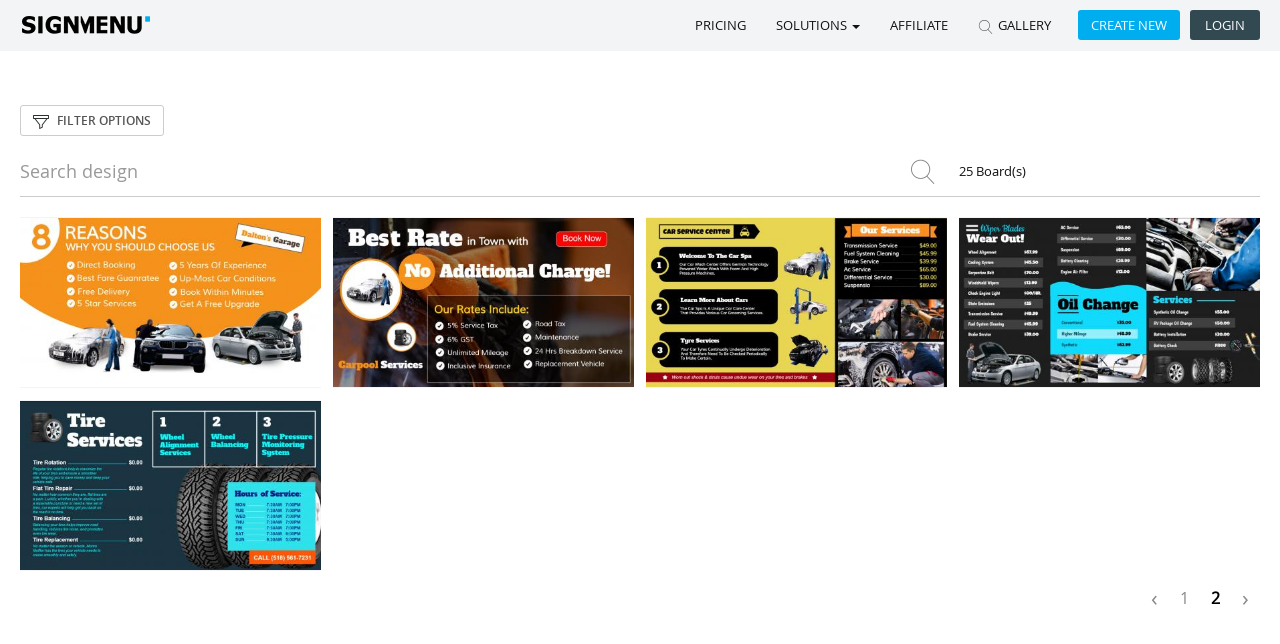

--- FILE ---
content_type: text/html; charset=UTF-8
request_url: https://www.signmenu.com/search-advanced/car-service-digital-signage-display-boards+static+horizontal/+/20/2/
body_size: 83757
content:
<!DOCTYPE html>
<html lang="en"><head>
<meta http-equiv="Content-Type" content="text/html; charset=utf-8" />
<meta http-equiv="X-UA-Compatible" content="IE=edge,chrome=1">
<meta name="viewport" content="width=device-width, initial-scale=1">
<meta name="MobileOptimized" content="width" />
<meta name="HandheldFriendly" content="true" />
<meta name="apple-mobile-web-app-capable" content="yes" />
<meta name="author" content="SBOED Consulting LLC." />
<meta name="contact" content="marketing@sboed.com" />
<meta name="copyright" content="Copyright(C) SignMenu 2017. All Rights Reserved." />   

<title>Templates of car repair and services</title>
<meta name="keywords" content="digital signage benefits, digital signage devices, digital signage display monitors, digital signage software, digital signage solutions, digital signage media player, digital signage content ideas" />
<meta name="description" content="People who want services for their car, spends less time at service station. So service provider should display their services very clearly through digital signage." /><!-- Bootstrap core CSS -->
<link rel="stylesheet" href="https://www.signmenu.com/css/bootstrap.min.css">
<link rel="stylesheet" href="https://www.signmenu.com/css/main.css">
<link rel="shortcut icon" href="https://www.signmenu.com/favicon.ico" type="image/x-icon" >
<!-- Just for debugging purposes. Don't actually copy this line! -->
<!--[if lt IE 9]>
<script src="js/ie8-responsive-file-warning.js"></script>
<![endif]-->
<!-- HTML5 shim and Respond.js IE8 support of HTML5 elements and media queries -->
<!--[if lt IE 9]>
<script src="https://oss.maxcdn.com/libs/html5shiv/3.7.0/html5shiv.js"></script>
<script src="https://oss.maxcdn.com/libs/respond.js/1.4.2/respond.min.js"></script>
<![endif]-->
<script src="https://www.signmenu.com/js/jquery-2.1.4.min.js"></script>
<script src="https://www.signmenu.com/js/jquery-ui-1.10.2.min.js"></script>
<script src="https://www.signmenu.com/js/jquery.easing.1.3.min.js"></script> 
<script src="https://www.signmenu.com/js/bootstrap.min.js"></script> 
<script src="https://www.signmenu.com/js/main.js"></script>



<script>

</script>
<script type="text/jscript">
$( ".adv-heading" ).click(function() {
  $( ".adv-optons" ).toggle( "slow", function() {
    // Animation complete.
  });
});

function setWidthHeight(width,height,id){
	$('.create_new_sec').removeClass('active');
	$('#create_new_sec_'+id).addClass('active');
	$('#width').val(width);
	$('#height').val(height);
}

$(document).ready(function(){
    $('[data-toggle="tooltip"]').tooltip(); 
	$('[rel="tooltip"]').tooltip();
});


</script>
<script>
  (function(i,s,o,g,r,a,m){i['GoogleAnalyticsObject']=r;i[r]=i[r]||function(){
  (i[r].q=i[r].q||[]).push(arguments)},i[r].l=1*new Date();a=s.createElement(o),
  m=s.getElementsByTagName(o)[0];a.async=1;a.src=g;m.parentNode.insertBefore(a,m)
  })(window,document,'script','https://www.google-analytics.com/analytics.js','ga');

  ga('create', 'UA-97022139-1', 'auto');
  ga('send', 'pageview');

</script>
<!-- <script type="text/javascript">
function add_chatinline(){var hccid=33273418;var nt=document.createElement("script");nt.async=true;nt.src="https://mylivechat.com/chatinline.aspx?hccid="+hccid;var ct=document.getElementsByTagName("script")[0];ct.parentNode.insertBefore(nt,ct);}
add_chatinline();
</script> -->
<script type="text/javascript">
function doSearch(op){
	var search_text = $('#search_text').val();
	var check_insdustry = $('input[name=check_insdustry]:checked').val();
	var check_type = $('input[name=check_type]:checked').val();
	var check_category = $("input[name='check_category']:checked").map(function() { return $(this).val().toString(); } ).get().join(",");
	var check_color = $("input[name='check_color']:checked").map(function() { return $(this).val().toString(); } ).get().join(",");
	var check_orientation = $('input[name=check_orientation]:checked').val();
	if(op == "clear_cat"){
		check_category = "";
	}
	if(op == "clear_color"){
		check_color = "";
	}
	if(op == "clear_industry"){
		search_text = "";
		check_color = "";
		check_category = "";
		check_type = "static";
		check_orientation = "horizontal"
	}
	if(op == "clear_type"){
		search_text = "";
		check_color = "";
		check_category = "";
	}
	if(op == "clear_orientation"){
		search_text = "";
		check_color = "";
		check_category = "";
	}
	
	var limit = '20';
	var page = 1;
	var param_1 = check_insdustry+'+'+check_type+'+'+check_orientation;
	var param_2 = check_category+'+'+check_color;
	window.location.href = "https://www.signmenu.com/search-advanced/"+param_1+"/"+param_2+"/"+limit+"/"+page+"/"+search_text;
}
</script>
<script>
function viewMenu(gallery_image,type,id,ratio){
	if(type == "video"){
		$('#view_image_video').modal();
		$("#view-menu-video").html('<div class="embed-responsive" style="padding-bottom:'+ratio+'%"><iframe class="embed-responsive-item" frameborder="0" id="mviewmenu" src="'+gallery_image+'" width="100%"></iframe></div>');
	}
	else{
		$('#view_image').modal();
		$("#view-menu").html('<img src="'+gallery_image+'" width="100%"/>');
	}
	$.ajax({
		type: "POST",
		url: "https://www.signmenu.com/ajax-view-count-menu.php",
		data: "id="+id,
		success: function(msg) {
			//
		}
	});
}

function stopVideo(){
	$('#mviewmenu').attr('src', '');
}
$(document).on('click','body *',function(event){
	if(event.target.id == "view_image_video")
		stopVideo();
});

</script>
</head>
<body class="advance-search">

<!-- Modal -->
<div class="modal fade bs-example-modal-lg" id="view_image">
  <div class="modal-dialog modal-lg">
    <div class="modal-content">
      <div class="modal-body">
        <button type="button" class="close pull-right" data-dismiss="modal" aria-label="Close"><span aria-hidden="true">&times;</span></button>
        <div id="view-menu"></div>
      </div>
    </div>
  </div>
</div>
<input type="hidden" data-toggle="modal" data-target="#view_image" id="view_img">
<!-- Modal --> 
<!-- Modal Video -->
<div class="modal fade bs-example-modal-lg" id="view_image_video">
  <div class="modal-dialog modal-lg">
    <div class="modal-content">
      <div class="modal-body">
        <button type="button" class="close pull-right" data-dismiss="modal" aria-label="Close" onClick="stopVideo();"><span aria-hidden="true">&times;</span></button>
        <div id="view-menu-video"></div>
      </div>
    </div>
  </div>
</div>
<!-- Modal Video -->

<script type="text/javascript">
	
function SearchTemplate(){
	var search_text = $('#search_text').val();
	var limit = 12;
	var page = 1;
			var param_2 = 'car-service-digital-signage-display-boards+static+horizontal';
		var param_1 = '+';
		window.location.href = "https://www.signmenu.com/search-advanced/"+param_2+"/"+param_1+"/"+limit+"/"+page+"/"+search_text;
	}

var msg = "Offer|Big fonts|Grill|Soft color|Colorful|Food images|Red|Yellow|Catering|Block design||Salon|Model images|Black|Orange|Mexican Food|Mexican Specialities|Mexican Cocktails|Background Color|Green|Ice cream|Blue|Pink|Garage|Video|Background video|Gym|Background image|Model image|White|Salon services|Beauty tips|Body spas|Styling|Facials|Restaurant|Gray|Food Icons|Take away|Food Image|Bi color|Burger|Pizza|Purple|Dark|Texture|Chocolate|Gym services|Fitness Center|Yoga|Exercises|Digital Signage|Display board|Maroon|Stylish|Beauty Salon|Make-ups|Spas|Massages|Electronic display|Blu|Single color|Icons|Fast Food|New recipe Pizzas|Chalkboard|Food icon|Holloween Menu|Free Dinners|New Pizza recipes|Cheese pizza|Digital Menu board|Car service|Car image|Big image|Hospitality|Hotel|Resorts|Hotel image|Big fonts background image|Cappuccino Coffee|Coffee|Electronic digital board|Burgers|Snacks|Big font|Red heading|Block style|Soft drinks|Juices|Mocktails|Electronic signage|Menu boards|Nachos|Tortillas|Digital signage menu board|Free templates|Digital playlists|Car repair|Wheel alignment|Tune-ups|All kinds of general repair|Digital menuboard|New Year Specialities|Pizzas|Menu board signage|Light red|Chalk style|Vintage|Dessert|Breakfast|Bacon|Wheels|Gears|Hair Cutting|Weight training|Diet|Christmas Menu|Chicken dishes|Veggies|Cheese dishes|Vegetable dishes|Advertising|Digital display|Beauty grooming|New Year|Digital signage  menu board|Resort|Hotel images|Beauty parlour|Grooming|Brown|Paneer|Chinese Food|Soups|Noodles|Yellow.|Vegetable pizza|Cafe|Hair styling|Bridal make-ups|Digital signage board|Display menu board|Sweet dessert|Baked dessert|Fruit dessert|Frozen ice-creams|Grey|Beauty parlor|Pedicure|Bleach|Restaurant halloween menu|Halloween menu|Halloween|Halloween dinner menu|Halloween restaurant menu|Digital display menu board|Pasta|Appetizers|Drinks|Rice|Biriyani|Lamb dishes|Takeaway|Sweet|Car wash|Male Salon|Make -ups|Digital display board|Car services|General repairs|Cocktails|Veg items|Fitness|Trainings|Hair cut|Threading|Fitness center for men|Treadmill|Spin bike|White yellow|Car repairs|Fitness consulting|ABS|Zumba|Body spa|Car garage|Auto repair|Fitness cub for women|Today's offer|Sandwiches|Salads|Continental breakfast|Waxing|Hotdog|Topping|Sides.desserts|Multi color.|Men's salon|Beauty|Fingers|Women's gym|Delicous|Lunch menu|Yummy desserts|Pizza toppings|Beverages|Monochrome color.|Spa|Chalk|Beer|Discount|Multi color Chalk|Beer snack|Body building|Sandwich|Hot entrees|Special offer.desserts|Melti color|Health food.|Garage services|Monochrome color|Offer menu|Cold|Refreshing facials|Anti-aging facials|Wine Bar|Combo Menu|Buckets|Tenders|Wings|Multi Color|Meal Day|Specialty Platters|Boxed Lunches|Grill Menu|Coffe and Tea|Desserts|Restaurant.|Spaghetti|Cheese|Special Offer|Chicken Entrees|Real Estate|Mordern|Feature|Hospitality Service.|Ice creams|Vanilla|Strawberry|Butterscotch|Best Rate|Services|Modern|Car Servicing Hospitality.|Halloween menu item|Black and white|Chalk menuboard|Boxed Lunches Sandwiches|Main Menu|Special Signature|Ice cream s|Nuts|Chicken Nuggets|Hot Meal|Slads|Dinner Packages|Vegetarian Entrees|Sushi Rolls|Personal Training|Modern Equipments|Fitness Programs|Diet Guidelines|Yoga Class|Gym.|Chicken|Ham|Skin Care Treatment|Nails|Extra|Mini Ped|Additional Facial|Relaxer|Spa.|Indian delicacies|Call On Booking.Mordern.|Image|Background image.|Pastries|Combo Pack|Veg pizzas|Non veg pizza|White background color|Wines|Mauve|Tibetan specialities|Momo|Tibetan food|Coffee shop|Light brown|Dark brown|Spa therapy|Massage|Light blue|Dark blue|Ice cream offers for new year|Background co;or|Burger new year offer|Catering menu|Video on screen|Hotel facilities|Video of barbeqe|Video of barbecue|Hotel luxury|Hotel week-end offer|Steaks|Continental cuisine|Chinese cuisine|Indian cuisine|Hair grooming|Breakfast menu|Chicken delights|Hotel accommodation privileges|Hotel amenities|Unique features|Lunches|Beer bar|Soft drinks Chalk board color|Chicken fingers|Veg pizza|Chicken pizza red|Wraps|Green yellow|Stretching exercises|Cardio program|ABS training|Chalk board color|Multi-cuisine restaurant|Car reairs|Dashboard cleaning|Car interior repairs|Mango|Cornneto|Fitness training|Boxing|Graphics|Body massage|Treadmill exercises|Mix of colors|General repair|Cardio exercises|Barbell|Stability ball|Dark green|Margarita|Room amenities|Idly|Cup-cakes|Doughnuts|Chicken items|Thanks Giving day offers|Lunch boxes|Meals|Room Facilities|Blue yellow|Cappuccino|Expresso|Frappe|Hair Styles|Skin care|Beef|Soup|Salad|Drink|Chicken Fries|Bar|Food|Bargur|Starter|Menu|Juice|Fruit Juice|Swimming pool|Hair|Facial|Freshco|Sea food|Yellow. Pink|Gym exercises|White black|Fitness club|Special offerings of a Salon|Video presentation|Hotel amenities and properties|Chinese pizzas|Hotel rooms|Exerciseswhite|Soup menu|Pasta menu|Grilled food items|Hot dog|Black. white|Spare parts|Car repair garage|St Patrick's Day special menu|New Year's Cakes|White blue|Multi cuisine restaurant|Beverages outlet|Non-veg items|Fruit juices|Orange Chinese food|Burger house|Coffee house|Ice-creams|Beef Nachos|Tacos|Premium fast food|Coffee parlor|Mocha offers|Cold drinks|Cucumber juice|Fish|Chicken wings|Fried chicken combo|Sushi|Uramaki|Food menu|New year's delights|Yellow.red|Hotdogs|Pizza family|Multi- cuisine restaurant|Chicken grilled burgers|Detoxifying energy drinks|Cakes|Cookies|Donuts|Multi-cuisine|Lamb delicacy|Trout|Appetizer|Main course|Mexican cuisine|White background|Black lettering|Fine dining|Black background|White lettering|Casual fast restaurant|Chicken delicacies|Yellow and black lettering|Green and yellow lettering|Mexican dishes|Veg and non veg pizza|Fonts and lettering.|Tea|All types of Hair grooming|Cream black|Sausages|Chinese fast food|Continental food|Kebabs|Dark color|Valentines Day special fast food menu|Momos|Italian food|Valentine's Day food|Ales|Colors combinations|Veg|Business lounge|White color|Blue color|Red color|Green color|Yellow color|Lamb|Juice bar|Colors of white|Colors purple|Medicinal herbs|Colors of black|Seafood|Shrimps|Burgers Veg|Confectioners|Cup cakes|Colors yellow|Fried Chicken|French fries|Color combinations|Starters|Colors black|Italian pizza|Colors of blue|White red.|Magic show|Cheese pizzas|Colors white|Sweets Valentine's Day special|Vintage wines|Colors certain shades of pink|Wine|Color black|Tacos Chicken and combos|Champagne|Colors whit|Colors white red|Valentine's Day Specials|Crab meat|Doughnut|Italian cuisine|Olive Green|Delightful fast food cuisine|Fruit drinks|Colors blue|Benefits of Yoga|Full service restaurant|Colors of green|Mix cuisine in Oriental|Fast food cuisine|Italian fast food|Colors of yellow|Blue green|The diferent types of coffee|White and brown|The different types of coffee|Colors White green|Colors of cream|Delicious food items|Crab|Mexican fare|Colors green|Varieties of Pizza|Colors red|Juice drinks|Fresh snacks|Coffee varieties|Colors of purple|Continental fare|White.|Red. yellow|Italian Sandwiches|Colors|Valentine's Day menu|Italian flavors|Orange.|Restaurant menuboard|Big heading|Big food images|Offer text|Simple|Restaurants|Fun theme|Grilled|Wrap|BBQ|Waffle|Sides|Mexican spread|Fish & meat delicacies|Colors light & dark blue|Latte|Colors brown & black|Blue & yellow|Hot Coffee|Cold Coffee|Colors white & yellow|Vertical|Special banner|Car|Car interiors|Box design|Casual fast food|Colors black & white|Breakfast & Lunch menu|Colors chalkboard and orange|Catering restaurant|Yellow & orange.|Chicken & Fish delicacies|Colors chalkboard|White and orange.|Quick service food|Colors orange and green|American fast food|Colors of red & white|Red & yellow|Orange & red|Chicken burgers|Canadian pizza|White & yellow|Full service meals & snacks|White and blue|Colors white & black|Chicken & Cheese delicacies|Orange & brown|Colors chalkboard & yellow|Salon & spa|Colors dark color & red|Salon for women|Blue & mauve|Red & black|Background color white|Car repair & garage|Beauty salon services|Colors pink|White & blue|Red & green|Unisex Fitness center|White and black|Colors of white & pink|Box style|Hair styling & facials|Background color pink|Combo|Hotel events|New Year's Cakes. Colors of white & blue|Stylish restaurant|Diet consultancy|Video footage|Salon & Spa services|Bacon & pizza offers|White & red|Cakes & pastries|French desserts|Colors brown|Red & white|Oriental fast food|Colors dark in yellow and green|Colors dark with red & green|Seafood & Salmon|Veal & lamb|& pink.|Gym training modules|White & black|Tire sales|Pizza menu|Orange & yellow.|Burger menu|Green & yellow|Colors of blue & green|Salon services & grooming|Colors of black & pink|Hair grooming & spa therapies|Colors of yellow & blue|Burger menu for X-mas|Chalkboard colors|Colors of brown & white|Car washing services|Colors of white & blue|Multi-cuisine from snacks to desserts|Colors dark pink & yellow|Tuscany flavors|Colors of red|Orange & white|Colors of red & blue|Gymnasium services|Training & exercises|Colors of green & yellow|Gymnasium services on video|Moving images presenting a professional and friendly setting|Gym services in warm-ups|Stretches & exercises|Colors  green|Blue & orange|White & orange|Fashion events in a hotel|Hotel room facilities|Colors of brown|Indoor games for adults & kids|Colors of blue  & yellow|Hotel wedding banquets|Yellow & pink|Hotel property & spaces|Colors black & blue|Property layers of a hotel|Black & yellow|Hotel facilities & events|Colors of red & yellow|Hotel events calendar|Colors of blue & yellow|Friendship Day event at hotel|Hotel event calendar|Hotel Poolside music & entertainment|Colors of blue & white|Hotel's New Year's offer|Pizza offers|Colors of chalk board & yellow|Colors green & white|Colors  black|Digital signage video of a salon|Vibrant color combination|Burger house with exclusive menu|Colors in yellow|Pink & orange|Colors of pink|Blue & white|Steak varieties|Variety of spreads in pizza|Burger & hot dogs|Brown & grey.|Yellow & blue|Pizza restaurant with good spread|Orange & blue|Black & blue|General car repair services|Pizza restaurant|Attractive Video footage|Chalkboard color|Coffee & snacks menu|Wraps & drinks|Colors of  green yellow|Exclusive pizza menu|White & green|Hair & facial care|Color combinations for an elegant salon services|Color combinations of purple|Black & red|Gym services and fitness center|Colors of black & yellow|Quality menu on burgers|Hotdogs & sandwiches|Colors in blue & white|Colors in light & dark brown shades|Diverse Mexican food menu|Colors of red & green|Premium Mexican food|Colors of  yellow|Blue & red|Valentines Day Burger and combinations menu|Colors in Pink & white|Full service restaurants|Colors in green|Gymnasium & fitness services|Colors in white & orange|Valentine's Day menu of a full service restaurant|White & mauve.|Musical events in a luxury hotel|Colors brown & yellow|Car repair services|White & black.|Pasta & salad menu|Colors in black|Blue & orange.|Full-service menu with appetizers to main course to salads and desserts|Colors in red|Video footage of a beverages bar|Colors in yellow & orange|A guide to arriving at the hotel|Hotel tours|Colors in white|Fruit & vegetable juices|Yellow & green|Colors in orange|Yellow & purple|Fast food wraps|Black & purple|Continental & European cuisine|Colors in brown|Pink & mauve|Colors of white & brown|Colors Chalkboard & red|Colors red & white|Yellow & white|Pink & white|Tibetan specials|Grey and white|Wines parlor|Colors in yellow & white|Multi-colors|Multi-colorlettering|Multi-color and bright|Other multi-colors|Colors in mauve & white|Colors in blue|Black & white|Colors in black &blue|Background color black & white|Background color in orange & yellow|Background colors in blue & white|Colors in white & blue|Colors blue & white|Colors blue and green|Colors white & blue|Background colors of orange & purple|Background colors of orange|Background colors in pink & yellow|Background colors in yellow & purple|Background colors in black &  blue|Background color in yellow|Background colors in white|Pink & brown|Dark Multi-colors and white|Background colors in black & white|Background colors in white & yellow|Background chalk board color|Background colors in white & orange|Background colors in brown|Colors of black & blue|Background Colors in yellow & green|Background colors in white & blue|Multi-color background|Background colors in orange & white|Background green color|Background multi-color|Multi-colors Special banner|Colors of blue & yellow.|Colors in white & green|Dark multi-colors|Colors in blue & yellow|Colors White & pink|Hotel with swimming pool events|Dark multi-colors in blue|Multi-colors yellow|Background color yellow|Colors of pink &|Background in multi-colors|Multi-colors on white background|Colors of white & yellow|Multi-color background color|Colors in black & brown|Colors in black & white|Bright multi-color background|Dark multi-color combination|Multi- Color combinations|White color background|Multi-colors & white|Health Suppliments|Today's Menu.|Makeup|Waxings|Skin|Wine Menu|Chalkboard Menu|White Wine|Red Wine.|Gym Menu|Lunch|Dinner|Kid's Menu|Gurrage|Auto repiar|Wheel & Clutches|Events|NGO|Food shine|Chinese|Brazilien|Brazilien grill|Russian food menu|Mexican food menu|Sushi roll|Japanese|Shasimi roll|Scoop|Kids special|Sherbet|Sticks|Special rolls|Health Supplements|Health Powder|Mexican|Enchiladas|Burrito|Garage service|Brake repair|Brake replacement|Tire service|Oil change|Regular car service|Greek lunch|Greek|Pita|Hand toasted pizza|Kids special pizza|Meat lover pizza|Regular pizza|Italian food menu|Entres|Entrees|Starches|St : Patrickes Day|Car Clean-Up.|Regular fitness|Bodypump|Bridal makeup|Hair updo|Party makeup|Hair bun|Japani Sushi|Sushi Dinner|Oil changes|Tyre service|Fastfood|Fastfood combo|Combo deals|Burger combo|Sandwich combo|Hotdog combo|Deluxe combo|Sea fish|Shrimp|Lobstar|Fried seafish|Seafood lunch|Chef special|Special|Crab Menu|Special Offers|Japanese Cuisine Menu|Sashimi|Sunday Special|Classic|Red Wine|Multi- color background|Women's gym services|Brilliant colors in White & Orange|Green & orange|Colors in cream & purple|Chinese Soups & Noodles|Black background complimenting with multi-colors.|Chalkboard & yellow colors|Colors in whit|Blue & maroon|Colors in white & black|Burgers & snacks|Background color in light brown|Multicolors colors in|Wheel Alignments|Wheel Services|Fast food with burgers|Colors in yellow & brown|Hotel amenities & room facilities|Blue and brick red|Hotel deluxe rooms & hotel events|Burger & Pizza|Bright multi-colors|Blue & green|Colors in pink|Veg & non veg food menu|Multi-colors with black background|Light multi-colors|Multi-colors with light brown background|Multi-colors with dark brown background|Multi-color|Multi-color with purple dominance|Multi-color with a light brown & yellowish background|Snacks & cold drinks|Juice/soft drinks bar|Chicken & beef delicacies|Burgers in fish|Chicken & bacon specials|Food delicacies|Chicken nuggets & chicken wings|Japanese menu specials|Black background with white & pink|Colors in Purple & Orange|New year's food delights|Pizza specials|Fast food specials|Black background with white & yellow B|Wine bar with cocktails|Multi-colors with white background|Multi-colors with red background.|Confectionery & bakery specials|Multi-cuisine including steaks|Yellow background color with other multi-colors|Italian pizza menu|Dark brown background with multi-colors|Fine dining menu|Light background with multi-colors|White background with multi-colors|Variety of burgers|Multi-cuisine full course restaurant|Light color|Colors in blue & orange.|BBQ Menu|Pork|Multi-color menu board|Multi-color menu|Colors in white & red|Body massage & spa|Multi-color presentation|Luxury Hotel Events within it's premises|Colors in white & pink.|Multi-color presentation with graphics|Fast food menu|Fast food in Pizza|Fries|Wraps and specials|Italian Pizza offerings|Multi-color setting|Car services garage for servicing of car body|Interiors & engines|Hotdog specials|Hotel premises|Cake specials|Ice cream specials|Mexican delights in Nachos|Tacos & others|Fast food in Soups|Salads & sandwiches|Colors in black &  white|Burger menu specials|Menu in Salad & sandwich specials|Mexican menu delights|Colors in yellow & green with green dominant|Crab & other seafood dishes|Colors in chalkboard green & yellow|White &|Burgers & salads menu|Colors blue & black|Fruit juices & health drinks|A succulent menu in hotdogs|Wraps and sandwiches|Color elegance in black & white|Chinese soups & specials|Bold multi-color settings|Pizzas for the American palate|Valentine's Day Wines|Valentine's Day Cuisine|Multi-color settings|Valentine's Day Specials in Non-veg delicacies|Multi-cuisines with wines|Special burger with soft drink combo|Colors in red & white|Soups & Salads|Colors in white & green dominance|Special Offers & Takeaways|Hot Dog & Burgers|Colors in green dominance|American Burgers|White background color complimented with Orange & black|Light color & purple|Main Colors in white & black|Main Colors in white & blue|Bright multi-color presentation|Main Colors in yellow & brown|Main colors in blue & white|Main colors in pink|Main colors in black & brown|Feature highlights of a luxury hotel|Hair grooming salon|Hotel events & facilities|Car repair garage with spare parts sales|New Year's Cakes.  Main Colors in white & blue|Main colors in dark blue & white|Main colors in purple|Orange & yellow|Fruit juices & cocktails|Main colors in brown & orange|Ice-creams varieties & delights|Main colors in red & green|Multi-color presentation with a light brown & yellowish background|Main colors in black & yellow|Burgers & wraps|Fast food specials with soft drinks|Main colors in yellow & white|Black background color complimented with white & yellow.|Cottage cheese|Fish delicacies|Japanese sushi delights|Main colors in white & orange|St. Patrick's Day food & drinks menu|Main colors in white & green|Multi-cuisine menu|Black background color with white & yellow|Russian food menu with pizzas & salads|Mexican menu complete with tacos|Burritos & others|Sushi & Sunday Specials|Brazilian grill &  lunch menu|Green background color with yellow|Greek food menu 7 delights|Car Clean-Up.Main colors in black 7 green|Full service restaurant with wide menu|Multi-color setting with white dominance|Car service garage with wide range of services|Multi-color presentation with black dominance|Blue color dominance with multi-colors|Thai|Chinese & Continental food menu. Multi-color presentation with black & white dominance|Fitness center with Yo|Fitness center with schedules|Multi-colors with White & red dominance|Salon services in Skin care|Hair care|Salon services in Waxing|Facials & more|Colors in white & yellow dominance|Colors with black|Lobster|Multi-colors with blue dominance|Colors in green & white|Burger fast food menu|Colors in white & yellow|Colors in red & yellow dominance|Hot-dogs|Yellow background color|Chinese fast food menu|Red & yellow presentation|Multi-cuisine full service restaurant|Light color background|Red & white.|Ice cream parlor menu|Colors in  purple & white|Colors in dark blue & red dominance|Black & White color dominance|Restaurant menu|Colors in green & yellow|Colors in white & pink|Colors in white & brown dominance|Colors in red & pink|Wine Bar with Ales|Multi-color presentations|Colors purple & yellow dominant|Seafood with Shrimps|Burgers Veg & non veg|Multi-color combinations|Hospitality with social theme events|Automobile Repair|Sandwiches & burgers|Colors in yellow & black|Salads with beverages|Children's food menu|Monthly & yearly car repair offers|Colors in yellow & blue|Festivals|Delights|Offers|Bakery|Fried Chicken & fries|Pork Menu|Colors white & green|Yellow color background|Black background color|Colors red and white|Vintage Wine bar|White & purple|Drinks menu|St Valentine's Day Food menu|Bakery & cakes|Dessert Menu|Green color background|Main color green with yellow|Hotel Events within it's premises|Car services garage|Car interiors & engines|Hotel way finding guides|Salon for men|Beauty parlor services|Colors in maroon 7 white|Grey color|Beauty grooming salon|Yellow & black colors|Soups & Noodles|Background color in black|Fast Food & Pizza|Background color in white|New Year food menu|Background colors in brown & white|Black lettering fonts|Christmas Food menu|Blue background|Red lettering fonts|Car Repair garage services|Lunch boxes & Salads|Dark Multi-colors in red|Green & black|Green & red background color|Soft drinks &  Juices|Background colors in yellow & white|Multi-colors in blue|Purple & green|Background colors in yellow & black|Cardio training & exercises|Seafood & Salmon dishes|Veal & lamb items|Complimentary colors in mauve & green|Complimentary color orange|Complimentary color black & red|Mexican Food & delicacies|Yellow lettering|Background White color|Blue lettering|Background mauve color|Dark brown background color|Yellow complimentary color.|Background colors in white & green|Dark blue background|Pink background color|Blue complimentary color|Pink complimentary color|Dark brown background|Complimentary multi-colors|Background color in blue and yellow|Veg & non veg pizza|Complimentary color red|Complimentary colors of yellow & blue|Blue background color|Prominent color yellow|Prominent colors in blue & yellow|Blue color background|Prominent blue color|Prominent colors in blue & white|Prominent colors in black & blue|Complimentary color maroon|Dark multi-color presentation|Prominent colors in white & yellow|Prominent colors in black & mauve|Background yellow color|Complimentary color blue|Background color blue|Prominent colors in white|Prominent red color|Fitness training with Yoga|Hot-dogs & sandwiches|Background colors in light & dark brown shades|Blue  & pink complimentary color|Colors in white & blue background|Complimentary blue color|Mexican Enchiladas item offers|Special offer Chivito sandwich|Special lunch offer|Green bachground color|Special pizza offer|Prominent color blue|Complimentary color white|Catering multi-cuisine menu|Primary Colors in yellow & blue|Primary color white|Complimentary colors orange & yellow|Salads with Chicken breast|Grilled Pork special|Primary colors in blue|Yellow & brown|Kids menu & specials|Primary colors in yellow & black|Primary colors in White & blue|Fruit juices with health benefits|Background color green|Car Clean-Up. Primary colors in black & green|Greek food menu & delights|Green background color|All encompassing garage services|Ice cream parlor complete with waffle|Sherbet & sticks|Japanese Sushi & Noodles|Main Course in Lunch & Dinner|Beverages special offer|Japanese cuisine|Chef's Special|Primary colors in red & white|Primary colors in white & black|Breakfast specials|Mexican delights|Primary colors in white & orange|Full-service menu with meals & desserts|Special burger with free combo|Dark brown dominant color|Primary color blue|Business conference at hotel|Valentine's Day food menu|Exclusive menu restaurant|Primary color green|Bold red color|Primary color red|Primary color black|Black color background|Hot-dog item specials|Primary color in white|Primary colors in white & pink.|French fries offer|Maroon complimentary color|Primary color yellow|Coffee & latte|Primary colors brown & black|Primary Colors in blue & black|Color in chalkboard green|Light background color|Primary colors in black & yellow|Fruit drinks & beverages|Primary colors white & blue|Dark color background|Fast food menu with Pizzas & burgers|Primary colors in pink & white|Primary colors in yellow & brown|Primary color in pink|White & red primary colors|Primary Colors white & green|Burgers menu|Multi-color light shades|Fine dining with assorted meat items|Dark green background|Bakery & Cup cakes|Vape smoke Delights|Mexican food with Nachos & Tacos|Mexican menu|Pizzas & Burgers|Primary colors green & yellow|Purple color background|Prominent black color|Primary colors in red & pink|Primary colors in green & yellow|Primary colors in white & red|Primary colors in  purple & white|Cookies & donuts|Pizza menu family|Black & background color|Primary colors purple and orange|Prominent purple & orange colors|Dark green background color|Primary colors yellow & white|Primary colors in black & brown|Primary colors in yellow|Red & blue|Black background & multi-colors.|White background with Orange & black|Prominent white & yellow colors|Prominent green & red color|New year Specials|Background chalkboard color|Yellow & black complimentary colors|Background colors in Maroon & white|Hair Spa|Prominent color black & white|Beverage|Ice cream flavors|White & yellow colors|Burgers & pizzas|Sandwiches & salads|Fruit juice & soft drinks bar|Light color & maroon|Pizzas menu|Black color use|Burger & pizza menu|Bright colors|Tibetan specials with Momo|Primary color Brown|Background Black color|Pink & white complimentary colors|Auto repair garage|Spa therapy & massage|Primary colors in blue & white|Ice cream offers for New Year's|Primary color maroon|Menu variations in burgers|Juice bar menu|Luxury Hotel Food|Lodging Facilities|Luxury hotel facilities|Primary color orange|Fast food menu with steaks|Luxury hotel events|Vintage menu with Burgers|Real Estate hotel with brochures|Dark color presentation|Primary colors white & yellow|Best Rate & Services|Modern Car Servicing|Full service food menu|Primary Chalkboard color|Primary colors black & yellow|Full service cuisine|Primary colors of red & white|Primary colors of white & brown|Quick service food menu|Primary colors white & black|Luxury hotel|Color chalkboard|Take away food restaurant|Background color black|Big fonts background|Grey background|Catering packages|Side menu|Wine & bar restaurant|Pink Icons|Coffee menu|Hot drinks|Hard drinks|Yogurt|Old style|Ice cream varieties|Primary color purple|Grill & snacks menu|Sides menu|Vintage restaurant|Hotel facilities & images|Hotel offers|Luxury hotel special offers|Primary yellow color|Hotel's BBQ Restaurant & Grill|Brilliant Video presentation|Food images of restaurant|Fitness & Gym services|Salon services with Hair grooming|Food menu with wraps|Pizza restaurant with special offers|Food menu & grills|Combo Menu with salads|Catering Menuboard|Fast Food Menu design|Fast Food Menuboard|Offer Menu Board|Fast Food Menu Board|Tap Room Menu Design|Burger Menu Board|Restaurant Menu Design|Special food offers|Barbecue Video|Restaurant with a wide spread|Breakfast & Meals menu|Exclusive three-item burger menu|Vibrant multi-colors|Exclusive fast food offers|Special menu offer|Lunch & Dinner menu|Continental cuisine with lunch & diner menu|Special pizza menu offer|Subs & steaks|Pizzas & sandwiches|Meals & packages|Catering Menu in fast food & Mexican entrees|Chalk board color presentation|Hot-dog variants|Cafe with coffee and a large spread in sandwiches|Pastries & beverages menu|Chalkboard color theme|Meal Packages|Bulk items menu|Multi-color presention|Digital signage template of a full service restaurant with multi-cuisine meal offerings. The multi-colors present a vibrant and friendly setting.|Hot-dog specials|A Burger picture frame menu|Vibrant multi-color presentation|Value meals offer|Doughnut varieties|Latte Coffee|Quick bite items|A five-day week menu calendar|Starters & soups|Picture frame menu boards|Blue color prominent|Multicolor|Bakery menu|Cookies menu|Cake shop|Confectionery|Bake shop|Pastry shop|Independence day|Gyro menu|Gyro|Gyros|Independence|Full service restaurant menu|Kids meal|Creative menu|Summer special|Dinner menu|Thanksgiving day|Vintage color|Thanks giving day|Veterans day|Columbus Day|Chinese menu|Festive|Clean|Happy new year|Wrap and rolls|Christmas|Merry Christmas|X mas menu|X mas|X mas menu board|Violet|Festive menu|Spanish|Noodle|Environment day|Creative|Marijuana|Cannabis|Happy Hour|Chalk menu|Martin Luther King Day|Labor day|Brunch|Kids|School menu|School|Martin Luther King|Valentine's day|Valentine day|Smoothies|Gyro signage menu|Canabis|Canabis menu|Canabis signage menu|Marijuana menu|Marijuana signage menu|Valentine|Brown breakfast menu|Digital signage restaurant menu|Digital signage menu|Breakfast signage menu|Signage menu|St. Patrick's Day|Mother's day|Father's day|Olympic Menu|Olympic|Olympics|Olympics Menu|Grill signage menu|Happy Veterans Day|Thanksgiving|Newyear|Lebanese Food|Lebanese|Easter day|Easter|Mother Day|Mother's Day|Christmas Day menu|Happy Christmas|Christmas day menu design|Arabic menu|Valentine day menu|St. Patricks Day menu|St. Patricks Day Special Food menu|St. Patricks Day Special Food menu|St. Patricks Day menu|St. Patricks Day|Coffee Shop menu|Easter day menu|Delicious Lunch Menu with Sandwiches|And Wine|Mothers Day|Memorial Day|Combo Menu Design|Bistro|Hot-dog|Laborday|Vape";
function getSearchText(msg){
    if(msg != ""){    
        var availableTags = msg.split("|");
        $("#search_text" ).autocomplete({
              source: function(request, response) {
                    // filter array to only entries you want to display limited to 10
                    var outputArray = new Array();
                    var re = $.ui.autocomplete.escapeRegex(request.term);
                    var matcher = new RegExp( "^" + re, "i" );
                    for (var i = 0; i < availableTags.length; i++ ) { 
                          if ( matcher.test(availableTags[i]) ) { 
                                outputArray.push(availableTags[i]);
                          }
                    }
                    response(outputArray.slice(0,12));
              },
			  focus: function( event, ui ) {
			    $('#search_text').val(ui.item.value);
			  },
			  select: function(event, ui) {
			    $('#search_text').val(ui.item.value);
				SearchTemplate();
			  }
        });
    }
}
$(document).ready(function(){
setTimeout("getSearchText(msg)",1000);
});
</script>
</script>

<nav id="header_nav_home" class="navbar navbar-fixed-top no-login">
  <div class="container-fluid"> 
    <!-- Brand and toggle get grouped for better mobile display -->
    <div class="navbar-header">
      <button type="button" class="navbar-toggle collapsed" data-toggle="collapse" data-target="#bs-example-navbar-collapse-1" aria-expanded="false"> <span class="sr-only">Toggle navigation</span> <span class="icon-bar"></span> <span class="icon-bar"></span> <span class="icon-bar"></span> </button>
          <a class="navbar-brand" href="https://www.signmenu.com/"><img src="https://www.signmenu.com/img/sign-menu-logo.png" alt="Sign menu" title="Sign menu" /></a> </div>
    <!-- Collect the nav links, forms, and other content for toggling -->
  <div class="collapse navbar-collapse" id="bs-example-navbar-collapse-1">
    <ul class="nav navbar-nav servicetype" id="header_category" style="display: none">
            <li><a class="icon " href="https://www.signmenu.com/search//1920x1080/12/1/restaurants" data-toggle="tooltip" data-placement="bottom" title="Menuboards templates"><img src="https://www.signmenu.com/img/ico-restaurants.png" /><span>Restaurants<br>templates</span></a></li>
      <li><a class="icon " href="https://www.signmenu.com/search//1920x1080/12/1/hospitality" data-toggle="tooltip" data-placement="bottom" title="Hospitality templates"><img src="https://www.signmenu.com/img/ico-hospitality.png" /><span>Hospitality<br>templates</span></a></li>
      <li><a class="icon " href="https://www.signmenu.com/search//1920x1080/12/1/saloon" data-toggle="tooltip" data-placement="bottom" title="Salon signage templates"><img src="https://www.signmenu.com/img/ico-saloon.png" /><span>Saloon<br>templates</span></a></li>
      <li><a class="icon " href="https://www.signmenu.com/search//1920x1080/12/1/garage" data-toggle="tooltip" data-placement="bottom" title="Garage signage templates"><img src="https://www.signmenu.com/img/ico-car.png" /><span>Garage<br>templates</span></a></li>
      <li><a class="icon " href="https://www.signmenu.com/search//1920x1080/12/1/gym" data-toggle="tooltip" data-placement="bottom" title="Gym signage templates"><img src="https://www.signmenu.com/img/ico-gym.png" /><span>Gym<br>templates</span></a></li>
          </ul>
    <ul class="nav navbar-nav navbar-right">      
      <li><a href="https://www.signmenu.com/pricing">Pricing</a> </li>
      <li class="dropdown top-head-down"><a class=" dropdown-toggle" href="" type="button" id="dropdownMenu1" data-toggle="dropdown" aria-haspopup="true" aria-expanded="true">SOLUTIONS <span class="caret"></span></a>
        <ul class="dropdown-menu" aria-labelledby="dropdownMenu1">
          <li><a href="https://www.signmenu.com/digital-menu-boards">Restaurant menuboards</a></li>
          <li><a href="https://www.signmenu.com/digital-signage-for-hospitality-service">Hospitality service signage</a></li>
          <li><a href="https://www.signmenu.com/digital-signage-for-salon">Salon signage</a></li>
          <li><a href="https://www.signmenu.com/digital-signage-for-garage">Garage signage</a></li>
          <li><a href="https://www.signmenu.com/digital-signage-for-gym">Gym signage</a></li>
        </ul>
      </li>
      <li><a href="https://www.signmenu.com/affiliate">Affiliate</a></li>
      <!--<li><a href="playlist-gallery">Play List</a></li>-->
      <li class="search-top-head"><a href="https://www.signmenu.com/search-advanced/restaurant-menu-boards+static+horizontal/+/20/1/"><img src="https://www.signmenu.com/img/ico-search-head.png" alt="" />GALLERY</a></li>
      <li class="get-started">        <a href="https://www.signmenu.com/sign-up">Create new</a>
        </li>
            <li class="landing-login"><a href="https://www.signmenu.com/sign-up">Login</a></li>
          </ul>
  </div>
  <!-- /.navbar-collapse -->
  </div>
  <!-- /.container-fluid --> 
</nav>
<!-- Modal -->
<div class="modal fade bs-example-modal-sm" id="myModal" tabindex="-1" role="dialog" aria-labelledby="myModalLabel">
  <div class="modal-dialog modal-sm" role="document">
    <div class="modal-content">
      <form class="form-inline" name="createNew" id="createNew" method="post" action="https://www.signmenu.com/canvas" onSubmit="return createNewValidate();">
        
        <div class="modal-body">
            
            <button type="button" class="close" data-dismiss="modal" aria-label="Close"><span aria-hidden="true">×</span></button>
            <h3 class="margin-top-zero margin-bot-20 medium-small-size" id="myModalLabel">Create new board</h3>
          <select class="new-canv-size" name="new_industry_type" id="new_industry_type" onchange="setIndustry(this.value);">
            <option value="" hidden >Select your industry type</option>
                        <option value="1" >Restaurant digital signage</option>
                        <option value="2" >Hospitality digital signage</option>
                        <option value="3" >Salon digital signage</option>
                        <option value="4" >Car service digital signage</option>
                        <option value="5" >Gym digital signage</option>
            			<option value="0">Other</option>
          </select>
          <div id="div_msg_create_new" class="full-width pull-left error" style="display: none; margin-bottom: 5px;"></div>
          <div class="create-new-pop-up">
            <div class="size-frame">
            <table width="100%" border="0" cellspacing="1" cellpadding="0">
			  <tr>
				<td width="50%" height="85" align="center" valign="middle">
					<a id="a_menu_type_landscape" class="create_new_sec active" onClick="javascript:setWidthHeight('landscape');"><img src="https://www.signmenu.com/img/canvas/landscape.png"/></a>
				</td>
				<td width="50%" align="center" valign="middle">
					<a id="a_menu_type_portrait" class="create_new_sec" onClick="javascript:setWidthHeight('portrait');"><img src="https://www.signmenu.com/img/canvas/potrate.png"/></a>
				</td>
			  </tr>
			  <tr>
				<td id="size_frame_display" class="size-frame-display" height="35" colspan="2" align="center" valign="middle">Canvas size 1920x1080</td>
			  </tr>
			</table>
			</div>
            
            <div class="clearfix"></div>
            <div class="toggle-adv-cont">
              <h5 class="adv-heading"><span>Advance options</span></h5>
              <div class="clearfix"> </div>
             	<div class="adv-optons" style="text-align: left; display: none;">
                <div class="scrn-size">
                  <ul>
										<li class="li_landscape li_menu_type active"  onclick="javascript:selectScreen('FHD','1920','1080');">
					<table width="100%" border="0" cellspacing="0" cellpadding="0">
					  <tr>
						<td width="20%" class="scrn-size-type">FHD</td>
						<td width="60%" class="scrn-size-option">1920x1080</td>
						<td width="20%"><img class="img_menu_tick screen_tick_FHD" style="display: none" src="https://www.signmenu.com/img/canvas/ico-select.png"/></td>
					  </tr>
					</table>
					</li>
										<li class="li_portrait li_menu_type active" style='display:none;' onclick="javascript:selectScreen('FHD','1080','1920');">
					<table width="100%" border="0" cellspacing="0" cellpadding="0">
					  <tr>
						<td width="20%" class="scrn-size-type">FHD</td>
						<td width="60%" class="scrn-size-option">1080x1920</td>
						<td width="20%"><img class="img_menu_tick screen_tick_FHD" style="display: none" src="https://www.signmenu.com/img/canvas/ico-select.png"/></td>
					  </tr>
					</table>
					</li>
										<li class="li_landscape li_menu_type active"  onclick="javascript:selectScreen('HD','1366','768');">
					<table width="100%" border="0" cellspacing="0" cellpadding="0">
					  <tr>
						<td width="20%" class="scrn-size-type">HD</td>
						<td width="60%" class="scrn-size-option">1366x768</td>
						<td width="20%"><img class="img_menu_tick screen_tick_HD" style="display: none" src="https://www.signmenu.com/img/canvas/ico-select.png"/></td>
					  </tr>
					</table>
					</li>
										<li class="li_portrait li_menu_type active" style='display:none;' onclick="javascript:selectScreen('HD','768','1366');">
					<table width="100%" border="0" cellspacing="0" cellpadding="0">
					  <tr>
						<td width="20%" class="scrn-size-type">HD</td>
						<td width="60%" class="scrn-size-option">768x1366</td>
						<td width="20%"><img class="img_menu_tick screen_tick_HD" style="display: none" src="https://www.signmenu.com/img/canvas/ico-select.png"/></td>
					  </tr>
					</table>
					</li>
										<li class="li_landscape li_menu_type active"  onclick="javascript:selectScreen('HDP','1600','900');">
					<table width="100%" border="0" cellspacing="0" cellpadding="0">
					  <tr>
						<td width="20%" class="scrn-size-type">HD+</td>
						<td width="60%" class="scrn-size-option">1600x900</td>
						<td width="20%"><img class="img_menu_tick screen_tick_HDP" style="display: none" src="https://www.signmenu.com/img/canvas/ico-select.png"/></td>
					  </tr>
					</table>
					</li>
										<li class="li_portrait li_menu_type active" style='display:none;' onclick="javascript:selectScreen('HDP','900','1600');">
					<table width="100%" border="0" cellspacing="0" cellpadding="0">
					  <tr>
						<td width="20%" class="scrn-size-type">HD+</td>
						<td width="60%" class="scrn-size-option">900x1600</td>
						<td width="20%"><img class="img_menu_tick screen_tick_HDP" style="display: none" src="https://www.signmenu.com/img/canvas/ico-select.png"/></td>
					  </tr>
					</table>
					</li>
										<li class="li_landscape li_menu_type active"  onclick="javascript:selectScreen('WXGA','1280','720');">
					<table width="100%" border="0" cellspacing="0" cellpadding="0">
					  <tr>
						<td width="20%" class="scrn-size-type">WXGA</td>
						<td width="60%" class="scrn-size-option">1280x720</td>
						<td width="20%"><img class="img_menu_tick screen_tick_WXGA" style="display: none" src="https://www.signmenu.com/img/canvas/ico-select.png"/></td>
					  </tr>
					</table>
					</li>
										<li class="li_portrait li_menu_type active" style='display:none;' onclick="javascript:selectScreen('WXGA','720','1280');">
					<table width="100%" border="0" cellspacing="0" cellpadding="0">
					  <tr>
						<td width="20%" class="scrn-size-type">WXGA</td>
						<td width="60%" class="scrn-size-option">720x1280</td>
						<td width="20%"><img class="img_menu_tick screen_tick_WXGA" style="display: none" src="https://www.signmenu.com/img/canvas/ico-select.png"/></td>
					  </tr>
					</table>
					</li>
										<li class="li_landscape li_menu_type active"  onclick="javascript:selectScreen('WSXGAP','1680','1050');">
					<table width="100%" border="0" cellspacing="0" cellpadding="0">
					  <tr>
						<td width="20%" class="scrn-size-type">WSXGA+</td>
						<td width="60%" class="scrn-size-option">1680x1050</td>
						<td width="20%"><img class="img_menu_tick screen_tick_WSXGAP" style="display: none" src="https://www.signmenu.com/img/canvas/ico-select.png"/></td>
					  </tr>
					</table>
					</li>
										<li class="li_portrait li_menu_type active" style='display:none;' onclick="javascript:selectScreen('WSXGAP','1050','1680');">
					<table width="100%" border="0" cellspacing="0" cellpadding="0">
					  <tr>
						<td width="20%" class="scrn-size-type">WSXGA+</td>
						<td width="60%" class="scrn-size-option">1080x1650</td>
						<td width="20%"><img class="img_menu_tick screen_tick_WSXGAP" style="display: none" src="https://www.signmenu.com/img/canvas/ico-select.png"/></td>
					  </tr>
					</table>
					</li>
										<li class="li_landscape li_menu_type active"  onclick="javascript:selectScreen('4KUHD','3840','2160');">
					<table width="100%" border="0" cellspacing="0" cellpadding="0">
					  <tr>
						<td width="20%" class="scrn-size-type">4K UHD</td>
						<td width="60%" class="scrn-size-option">3840x2160</td>
						<td width="20%"><img class="img_menu_tick screen_tick_4KUHD" style="display: none" src="https://www.signmenu.com/img/canvas/ico-select.png"/></td>
					  </tr>
					</table>
					</li>
										<li class="li_portrait li_menu_type active" style='display:none;' onclick="javascript:selectScreen('4KUHD','2160','3840');">
					<table width="100%" border="0" cellspacing="0" cellpadding="0">
					  <tr>
						<td width="20%" class="scrn-size-type">4K UHD</td>
						<td width="60%" class="scrn-size-option">2160x3840</td>
						<td width="20%"><img class="img_menu_tick screen_tick_4KUHD" style="display: none" src="https://www.signmenu.com/img/canvas/ico-select.png"/></td>
					  </tr>
					</table>
					</li>
					                  </ul>
                </div>
                <div class="clearfix"></div>
                <div class="full-width pull-left custom-size-box">
                  <h5 class="custom-heading">Custom size</h5>
                  <input type="hidden" name="new_menu_type" id="new_menu_type" value="landscape">
                  <input type="hidden" name="new_industry" id="new_industry" value="">
                  <input type="text" class="form-control" name="new_width" id="new_width" placeholder="Width" value="1920">
                  <input type="text" class="form-control" name="new_height" id="new_height" placeholder="Height" value="1080">
                </div>
              </div>
              <div class="clearfix"></div>
			  
              <a class="select-frm-gal" href="https://www.signmenu.com/search/template/1920x1080/12/1/">Select from gallery</a>
                <button type="submit" class="btn deep-green-butt">create</button>
            </div>
            
          </div>
          <div class="clearfix"></div>
        </div>
      </form>
    </div>
  </div>
</div>

<script type="text/javascript">
$(document).ready(function(){
  $('.screen_tick_FHD').show();
});
function setIndustry(industry){	
	$('#new_industry').val(industry);
}
  
function setWidthHeight(menu_type){
	$('.create_new_sec').removeClass('active');
	$('#a_menu_type_'+menu_type).addClass('active');
	$('.li_menu_type').hide();
	$('.li_'+menu_type).show();
	if(menu_type == $('#new_menu_type').val()){
		generateCanvasSize($('#new_width').val(),$('#new_height').val());
	}
	else{
		generateCanvasSize($('#new_height').val(),$('#new_width').val());
	}
	$('#new_menu_type').val(menu_type);
}
function selectScreen(code,width,height){
	$('.img_menu_tick').hide();
	$('.screen_tick_'+code).show();
	generateCanvasSize(width,height);
}
function generateCanvasSize(width,height){
	$('#new_width').val(width);
	$('#new_height').val(height);
	$('#size_frame_display').html("Canvas size "+width+"x"+height);
}

function createNewValidate() {
	$('#new_industry_type').removeClass('border-error');
	$('#div_msg_create_new').html('');
	$('#div_msg_create_new').hide();
	if($('#new_industry_type').val() == ""){
		$('#new_industry_type').addClass('border-error');
		$('#div_msg_create_new').html('<div class="error text-left">Please select industry type!</div>');
		$('#div_msg_create_new').show();
		return false;
	}
	if($('#new_width').val() == ""){
		$('#div_msg_create_new').html('<div class="error">Please enter width!</div>');
		$('#div_msg_create_new').show();
		return false;
	}
	else{
		if(isNaN($('#new_width').val())){
			$('#div_msg_create_new').html('<div class="error">Please enter only integer!</div>');
			$('#div_msg_create_new').show();
			return false;
		}
		else if($('#new_width').val() > 5000 || $('#new_width').val() < 50){
			$('#div_msg_create_new').html('<div class="error">Width must be between 50 and 5000. </div>');
			$('#div_msg_create_new').show();
			return false;
		}
	}
	if($('#new_height').val() == ""){
		$('#div_msg_create_new').html('<div class="error">Please enter height!</div>');
		$('#div_msg_create_new').show();
		return false;
	}
	else{
		if(isNaN($('#new_height').val())){
			$('#div_msg_create_new').html('<div class="error">Please enter only integer!</div>');
			$('#div_msg_create_new').show();
			return false;
		}
		else if($('#new_height').val() > 5000 || $('#new_height').val() < 50){
			$('#div_msg_create_new').html('<div class="error">Height must be between 50 and 5000. </div>');
			$('#div_msg_create_new').show();
			return false;
		}
	}
	return true;
}
</script>
<script type="text/jscript">
$( ".adv-heading" ).click(function() {
  $( ".adv-optons" ).slideToggle();
});

</script>

<script>
</script>
<!--<div id="redirect_pop" class="modal fade in" tabindex="-1" role="dialog" style="display: block;">
  <div class="modal-dialog msg-eu" role="document">
    <div class="modal-content">
      <div class="modal-body">
        <h3>Welcome to SignMenu</h3>
        <p>Looks like you are from Europe. <br />If you wish, you may visit our 
		<strong>Europe only website <a href="http://www.signmenu.eu/">http://www.signmenu.eu</a>,</strong> by clicking the buttons below.</p>
        <a href="http://www.signmenu.eu/" class="black-submit btn pull-right btn-block" style="margin-top:15px;">Visit Europe only website</a>
        <div class="clearfix"></div>
        <a onclick="javascript:$('#redirect_pop').hide();$('#redirect_pop_back').hide(); " class="btn btn-block home-view-more" style="margin-top:10px; padding-top:10px; padding-bottom: 10px; margin-bottom: 0;">SKIP</a>
        <div class="clearfix"></div>
      </div>
      
    </div>
  </div>
</div>

<div id="redirect_pop_back" class="modal-backdrop fade in"></div>
<script>
	
</script>-->

<div class="gallery-section wrapper-search-hold">
  <div class="tutorial-box">
    <div class="show-box">
      <div class="row">
        <div class="col-lg-2 search-panel-hold"> <a class="close search-panel-hold-close" data-dismiss="modal" aria-label="Close"><span aria-hidden="true">&times;</span></a>
          <section class="search-panel">
            <article>
              <h3>Sort by</h3>
                                          <p>
                <input type="radio" id="check_insdustry_2" name="check_insdustry" value="restaurant-menu-boards" onChange="javascript:doSearch('clear_industry');" />
                <label for="check_insdustry_2"><span></span>Restaurant<a class="badge" onClick="javascript:void(0);">684</a></label>
              </p>
                                          <p>
                <input type="radio" id="check_insdustry_1" name="check_insdustry" value="hospitality-digital-signage-display-boards" onChange="javascript:doSearch('clear_industry');" />
                <label for="check_insdustry_1"><span></span>Hospitality<a class="badge" onClick="javascript:void(0);">41</a></label>
              </p>
                                          <p>
                <input type="radio" id="check_insdustry_3" name="check_insdustry" value="saloon-digital-signage-display-boards" onChange="javascript:doSearch('clear_industry');" />
                <label for="check_insdustry_3"><span></span>Saloon<a class="badge" onClick="javascript:void(0);">54</a></label>
              </p>
                                          <p>
                <input type="radio" id="check_insdustry_4" name="check_insdustry" value="car-service-digital-signage-display-boards" onChange="javascript:doSearch('clear_industry');" checked/>
                <label for="check_insdustry_4"><span></span>Car Service<a class="badge" onClick="javascript:void(0);">36</a></label>
              </p>
                                          <p>
                <input type="radio" id="check_insdustry_5" name="check_insdustry" value="gym-digital-signage-display-boards" onChange="javascript:doSearch('clear_industry');" />
                <label for="check_insdustry_5"><span></span>Gym<a class="badge" onClick="javascript:void(0);">42</a></label>
              </p>
                            <p> 
            </article>
            
            <article >
              <h3>Board type</h3>
              <p>
                <input type="radio" id="check_static" name="check_type" value="static" onChange="javascript:doSearch('clear_type');" checked/>
                <label for="check_static"><span></span>Static</label>
              </p>
              <p>
                <input type="radio" id="check_video" name="check_type" value="video" onChange="javascript:doSearch('clear_type');" />
                <label for="check_video"><span></span>Video</label>
              </p>
              <!--<p>
                <input type="radio" id="check_playlist" name="check_type" value="playlist" onchange="javascript:doSearch();" />
                <label for="check_playlist"><span></span>Playlist</label>
              </p>--> 
            </article>
            <hr/>
            <article>
              <h3>Category</h3>
              <p class="clear-opt" onClick="javascript:doSearch('clear_cat')"><span>&times;</span> Clear</p>
                                                        <p>
                <input type="checkbox" id="check_category_26" name="check_category" value="all-encompassing-services-display-boards"  onClick="javascript:doSearch();"/>
                <label for="check_category_26"><span></span>All Encompassing Services<a class="badge" onClick="javascript:void(0);">17</a></label>
              </p>
                                                                      <p>
                <input type="checkbox" id="check_category_27" name="check_category" value="general-repairs-display-boards"  onClick="javascript:doSearch();"/>
                <label for="check_category_27"><span></span>General Repairs<a class="badge" onClick="javascript:void(0);">21</a></label>
              </p>
                                                                      <p>
                <input type="checkbox" id="check_category_28" name="check_category" value="wheel-alignment-display-boards"  onClick="javascript:doSearch();"/>
                <label for="check_category_28"><span></span>Wheel Alligment<a class="badge" onClick="javascript:void(0);">11</a></label>
              </p>
                                                                      <p>
                <input type="checkbox" id="check_category_29" name="check_category" value="car-wash-display-boards"  onClick="javascript:doSearch();"/>
                <label for="check_category_29"><span></span>Car Wash<a class="badge" onClick="javascript:void(0);">7</a></label>
              </p>
                                                                      <p>
                <input type="checkbox" id="check_category_30" name="check_category" value="collision-repaires-display-boards"  onClick="javascript:doSearch();"/>
                <label for="check_category_30"><span></span>Collision Repaires<a class="badge" onClick="javascript:void(0);">7</a></label>
              </p>
                                                                      <p>
                <input type="checkbox" id="check_category_31" name="check_category" value="transmission-services-display-boards"  onClick="javascript:doSearch();"/>
                <label for="check_category_31"><span></span>Transmission Services<a class="badge" onClick="javascript:void(0);">0</a></label>
              </p>
                                                                      <p>
                <input type="checkbox" id="check_category_32" name="check_category" value="engine-rebuilds-display-boards"  onClick="javascript:doSearch();"/>
                <label for="check_category_32"><span></span>Engine Rebuilds<a class="badge" onClick="javascript:void(0);">0</a></label>
              </p>
                                                                      <p>
                <input type="checkbox" id="check_category_33" name="check_category" value="tyre-sales-and-repaires-display-boards"  onClick="javascript:doSearch();"/>
                <label for="check_category_33"><span></span>Tyre Sales & Repairs<a class="badge" onClick="javascript:void(0);">8</a></label>
              </p>
                                                                      <p>
                <input type="checkbox" id="check_category_34" name="check_category" value="car-accessories-and-internal-designs-display-boards"  onClick="javascript:doSearch();"/>
                <label for="check_category_34"><span></span>Car Accessories & Car Internal Designs<a class="badge" onClick="javascript:void(0);">0</a></label>
              </p>
                                                                      <p>
                <input type="checkbox" id="check_category_35" name="check_category" value="breakdown-services-display-boards"  onClick="javascript:doSearch();"/>
                <label for="check_category_35"><span></span>Breakdown services<a class="badge" onClick="javascript:void(0);">2</a></label>
              </p>
                                                                      <p>
                <input type="checkbox" id="check_category_36" name="check_category" value="two-wheeler-services-display-boards"  onClick="javascript:doSearch();"/>
                <label for="check_category_36"><span></span>Two Wheeler Services<a class="badge" onClick="javascript:void(0);">0</a></label>
              </p>
                                                                      <p>
                <input type="checkbox" id="check_category_52" name="check_category" value="offer-menu-garage-display-boards"  onClick="javascript:doSearch();"/>
                <label for="check_category_52"><span></span>Offers<a class="badge" onClick="javascript:void(0);">4</a></label>
              </p>
                                                                      <p>
                <input type="checkbox" id="check_category_56" name="check_category" value="festivals-garage-display-boards"  onClick="javascript:doSearch();"/>
                <label for="check_category_56"><span></span>Festivals<a class="badge" onClick="javascript:void(0);">0</a></label>
              </p>
                                        </article>
            <hr/>
            <article>
              <h3>Color</h3>
              <p class="clear-opt" onClick="javascript:doSearch('clear_color')"><span>&times;</span> Clear</p>
                            <p>
                <input type="checkbox" id="check_color_15" name="check_color" value="chalkboard"  onClick="javascript:doSearch();" />
                <label for="check_color_15"><span></span>Chalkboard</label>
              </p>
                            <p>
                <input type="checkbox" id="check_color_16" name="check_color" value="light-color"  onClick="javascript:doSearch();" />
                <label for="check_color_16"><span></span>Light Color</label>
              </p>
                            <p>
                <input type="checkbox" id="check_color_17" name="check_color" value="dark-color"  onClick="javascript:doSearch();" />
                <label for="check_color_17"><span></span>Dark Color</label>
              </p>
                            <p>
                <input type="checkbox" id="check_color_20" name="check_color" value="multicolor"  onClick="javascript:doSearch();" />
                <label for="check_color_20"><span></span>Multicolor</label>
              </p>
                            <p>
                <input type="checkbox" id="check_color_22" name="check_color" value="violet"  onClick="javascript:doSearch();" />
                <label for="check_color_22"><span></span>Violet</label>
              </p>
                            <p>
                <input type="checkbox" id="check_color_19" name="check_color" value="indigo"  onClick="javascript:doSearch();" />
                <label for="check_color_19"><span></span>Indigo</label>
              </p>
                            <p>
                <input type="checkbox" id="check_color_4" name="check_color" value="blue"  onClick="javascript:doSearch();" />
                <label for="check_color_4"><span></span>Blue</label>
              </p>
                            <p>
                <input type="checkbox" id="check_color_14" name="check_color" value="green"  onClick="javascript:doSearch();" />
                <label for="check_color_14"><span></span>Green</label>
              </p>
                            <p>
                <input type="checkbox" id="check_color_5" name="check_color" value="yellow"  onClick="javascript:doSearch();" />
                <label for="check_color_5"><span></span>Yellow</label>
              </p>
                            <p>
                <input type="checkbox" id="check_color_7" name="check_color" value="orange"  onClick="javascript:doSearch();" />
                <label for="check_color_7"><span></span>Orange</label>
              </p>
                            <p>
                <input type="checkbox" id="check_color_3" name="check_color" value="red"  onClick="javascript:doSearch();" />
                <label for="check_color_3"><span></span>Red</label>
              </p>
                            <p>
                <input type="checkbox" id="check_color_6" name="check_color" value="brown"  onClick="javascript:doSearch();" />
                <label for="check_color_6"><span></span>Brown</label>
              </p>
                            <p>
                <input type="checkbox" id="check_color_1" name="check_color" value="white"  onClick="javascript:doSearch();" />
                <label for="check_color_1"><span></span>White</label>
              </p>
                            <p>
                <input type="checkbox" id="check_color_2" name="check_color" value="black"  onClick="javascript:doSearch();" />
                <label for="check_color_2"><span></span>Black</label>
              </p>
                            <p>
                <input type="checkbox" id="check_color_8" name="check_color" value="black-white"  onClick="javascript:doSearch();" />
                <label for="check_color_8"><span></span>Black + White</label>
              </p>
                            <p>
                <input type="checkbox" id="check_color_21" name="check_color" value="vintage"  onClick="javascript:doSearch();" />
                <label for="check_color_21"><span></span>Vintage</label>
              </p>
                            <p>
                <input type="checkbox" id="check_color_18" name="check_color" value="grey"  onClick="javascript:doSearch();" />
                <label for="check_color_18"><span></span>Grey</label>
              </p>
                            <p>
                <input type="checkbox" id="check_color_12" name="check_color" value="pink"  onClick="javascript:doSearch();" />
                <label for="check_color_12"><span></span>Pink</label>
              </p>
                          </article>
            <hr/>
            <article>
              <h3>Orientation</h3>
              <div class="orientation-object">
                <p>
                  <input type="radio" id="check_horizontal" name="check_orientation" value="horizontal" onChange="javascript:doSearch('clear_orientation');" checked/>
                  <label for="check_horizontal"><span></span>Horizontal<img style="float: right;" src="https://www.signmenu.com/img/ico-search-panel-horiz.png" alt=""></label>
                </p>
                <p>
                  <input type="radio" id="check_vertical" name="check_orientation" value="vertical" onChange="javascript:doSearch('clear_orientation');" />
                  <label for="check_vertical"><span></span>Vertical<img style="float: right;" src="https://www.signmenu.com/img/ico-search-panel-verti.png" alt=""></label>
                </p>
              </div>
            </article>
            <hr/>
            <a class="btn btn-block" href="https://www.signmenu.com/search-advanced/restaurant-menu-boards+static+horizontal/+/20/1/">Clear filter</a> </section>
        </div>
        <div class="col-lg-10 search-content-hold"> <a class="btn btn-default search-filter-open"><img src="https://www.signmenu.com/img/ico-search-filter.png" alt=""> Filter options</a>
          <div class="search-field">
            <div class="row">
              <div class="col-sm-9 search-page-form-hold">
                <form name="searchform" id="searchform" action="menu-search" method="get">
                  <input type="text" class="form-control ui-autocomplete-input" name="search_text" id="search_text" value="" placeholder="Search design" onKeyDown="if (event.keyCode == 13) { doSearch(); return false; }" >
                  <button class="btn btn-default" type="button" onClick="javascript:doSearch();"><img src="https://www.signmenu.com/img/ico-big-search.png"></button>
                </form>
              </div>
              <div class="col-sm-3 search-count">25 Board(s)</div>
            </div>
          </div>
          <div class="menu-items-holder">
          	<div class="row">
                        <div class="col-lg-3 col-md-4 col-sm-6">
              <div class="each-vertical-box">
                                <img onClick="viewMenu('https://www.signmenu.com/user-folder/menu/basic/0/155/big_t_155.png','static','155','')" src="https://www.signmenu.com/user-folder/menu/basic/0/155/t_155.png" title="Template of a car repair garageCar Signage" alt="Template of a car repair garageCar Signage"/>
                                <div class="below-edit-panel">
                  <ul>
                    <li>Template of a car re                      ..                      <br>
                      <em>(1805 Views)</em></li>
                    <li><a onClick="javascrip:window.location='https://www.signmenu.com/canvas?gmbi=155'">edit<img data-toggle="tooltip" data-placement="top" title="Use this menu" src="https://www.signmenu.com/img/ico-gallery-edit.png"></a><a  onClick="viewMenu('https://www.signmenu.com/user-folder/menu/basic/0/155/big_t_155.png','static','155','')">view<img data-toggle="tooltip" data-placement="top" title="View" src="https://www.signmenu.com/img/ico-gallery-view.png"></a></li>
                  </ul>
                </div>
              </div>
            </div>
                        <div class="col-lg-3 col-md-4 col-sm-6">
              <div class="each-vertical-box">
                                <img onClick="viewMenu('https://www.signmenu.com/user-folder/menu/basic/0/154/big_t_154.png','static','154','')" src="https://www.signmenu.com/user-folder/menu/basic/0/154/t_154.png" title="Template of a  Car Service garage" alt="Template of a  Car Service garage"/>
                                <div class="below-edit-panel">
                  <ul>
                    <li>Template of a  Car S                      ..                      <br>
                      <em>(1594 Views)</em></li>
                    <li><a onClick="javascrip:window.location='https://www.signmenu.com/canvas?gmbi=154'">edit<img data-toggle="tooltip" data-placement="top" title="Use this menu" src="https://www.signmenu.com/img/ico-gallery-edit.png"></a><a  onClick="viewMenu('https://www.signmenu.com/user-folder/menu/basic/0/154/big_t_154.png','static','154','')">view<img data-toggle="tooltip" data-placement="top" title="View" src="https://www.signmenu.com/img/ico-gallery-view.png"></a></li>
                  </ul>
                </div>
              </div>
            </div>
                        <div class="col-lg-3 col-md-4 col-sm-6">
              <div class="each-vertical-box">
                                <img onClick="viewMenu('https://www.signmenu.com/user-folder/menu/basic/0/86/big_t_86.png','static','86','')" src="https://www.signmenu.com/user-folder/menu/basic/0/86/t_86.png" title="Car service menu board  design" alt="Car service menu board  design"/>
                                <div class="below-edit-panel">
                  <ul>
                    <li>Car service menu boa                      ..                      <br>
                      <em>(2652 Views)</em></li>
                    <li><a onClick="javascrip:window.location='https://www.signmenu.com/canvas?gmbi=86'">edit<img data-toggle="tooltip" data-placement="top" title="Use this menu" src="https://www.signmenu.com/img/ico-gallery-edit.png"></a><a  onClick="viewMenu('https://www.signmenu.com/user-folder/menu/basic/0/86/big_t_86.png','static','86','')">view<img data-toggle="tooltip" data-placement="top" title="View" src="https://www.signmenu.com/img/ico-gallery-view.png"></a></li>
                  </ul>
                </div>
              </div>
            </div>
                        <div class="col-lg-3 col-md-4 col-sm-6">
              <div class="each-vertical-box">
                                <img onClick="viewMenu('https://www.signmenu.com/user-folder/menu/basic/0/74/big_t_74.png','static','74','')" src="https://www.signmenu.com/user-folder/menu/basic/0/74/t_74.png" title="Car service center digital signage" alt="Car service center digital signage"/>
                                <div class="below-edit-panel">
                  <ul>
                    <li>Car service center d                      ..                      <br>
                      <em>(3005 Views)</em></li>
                    <li><a onClick="javascrip:window.location='https://www.signmenu.com/canvas?gmbi=74'">edit<img data-toggle="tooltip" data-placement="top" title="Use this menu" src="https://www.signmenu.com/img/ico-gallery-edit.png"></a><a  onClick="viewMenu('https://www.signmenu.com/user-folder/menu/basic/0/74/big_t_74.png','static','74','')">view<img data-toggle="tooltip" data-placement="top" title="View" src="https://www.signmenu.com/img/ico-gallery-view.png"></a></li>
                  </ul>
                </div>
              </div>
            </div>
                        <div class="col-lg-3 col-md-4 col-sm-6">
              <div class="each-vertical-box">
                                <img onClick="viewMenu('https://www.signmenu.com/user-folder/menu/basic/0/5/big_t_5.png','static','5','')" src="https://www.signmenu.com/user-folder/menu/basic/0/5/t_5.png" title="Car services display for garage" alt="Car services display for garage"/>
                                <div class="below-edit-panel">
                  <ul>
                    <li>Car services display                      ..                      <br>
                      <em>(2626 Views)</em></li>
                    <li><a onClick="javascrip:window.location='https://www.signmenu.com/canvas?gmbi=5'">edit<img data-toggle="tooltip" data-placement="top" title="Use this menu" src="https://www.signmenu.com/img/ico-gallery-edit.png"></a><a  onClick="viewMenu('https://www.signmenu.com/user-folder/menu/basic/0/5/big_t_5.png','static','5','')">view<img data-toggle="tooltip" data-placement="top" title="View" src="https://www.signmenu.com/img/ico-gallery-view.png"></a></li>
                  </ul>
                </div>
              </div>
            </div>
                        </div>
          </div>
        </div>
        <div class="clearfix"></div>
      </div>
    </div>
  </div>
</div>
<div class="wrapper cf">
  <div class="pagi pull-right cf">
    <ul class="indexing pull-right">
      <li><a href="https://www.signmenu.com/search-advanced/car-service-digital-signage-display-boards+static+horizontal/+/20/1/">&lsaquo;</a></li>      <li><a href="https://www.signmenu.com/search-advanced/car-service-digital-signage-display-boards+static+horizontal/+/20/1/">1</a></li><li><a class='active'>2</a></li>      <li><a class="inactive">&rsaquo;</a></li>    </ul>
  </div>
</div>
<footer class="site-footer">
    <hr/>
    <!-- Tell A friend Modal -->
  <div class="modal fade retouct-request" id="tell-friend" tabindex="-1" role="dialog" aria-labelledby="myModalLabel">
    <div class="modal-dialog" role="document">
      <div class="modal-content">
        <div class="modal-body">
          <button type="button" class="close" data-dismiss="modal" aria-label="Close"><span aria-hidden="true">&times;</span></button>
          <h3 class="margin-top-zero margin-bot-20 medium-small-size">Tell a friend</h3>
          <div class="form-group">
            <input type="text" class="form-control" placeholder="Your name">
          </div>
          <div class="form-group">
            <input type="text" class="form-control" placeholder="Your email">
          </div>
          <div class="form-group">
            <textarea class="form-control" placeholder="Friends email separated by comma"></textarea>
          </div>
          <div class="form-group">
            <textarea class="form-control" placeholder="Message to your friend"></textarea>
          </div>
          <div class="clearfix"></div>
          <button type="submit" class="green-sign-in btn pull-right">send</button>
          <div class="clearfix"></div>
        </div>
      </div>
    </div>
  </div>
  <div class="container cf">
    <ul class="text-uppercase">
      <li><a href="https://www.signmenu.com/blog" target="_blank">blog</a></li>
      <li><a href="https://www.signmenu.com/about">about us</a></li>
     
      <!--<li><a data-toggle="modal" data-target="#tell-friend" href="javascript:void(0)">Tell A friend</a></li>-->
      <!--<li><a href="https://www.signmenu.com/request-for-demo">Request for demo</a></li>-->
      <!--<li><a href="https://www.signmenu.com/request-free-access">REQUEST FREE ACCESS</a></li>-->
      <li><a href="https://www.signmenu.com/chain-store">Chain store</a></li>
      <li><a href="https://www.signmenu.com/our-clients">Our Clients</a></li>
      <li><a href="https://www.signmenu.com/sample-content-links">Sample content links</a></li>
      <li><a href="https://www.signmenu.com/contact-us">contact us</a></li>
      <li style="float:right; white-space: nowrap;"><a href="https://www.facebook.com/signmenu" target="_blank"><img src="https://www.signmenu.com/img/ico-fb.png" alt="SignMenu Facebook" /></a> <a href="https://in.pinterest.com/signmenu/" target="_blank"><img src="https://www.signmenu.com/img/ico-pinterest.png" alt="" /></a> <a href="https://www.instagram.com/signmenu/" target="_blank"><img src="https://www.signmenu.com/img/ico-instagram.png" alt="" /></a></li>
    </ul>
    <div class="row links-sec">
      <div class="col-sm-3 col-xs-6">
        <ul>
          <li class="tuto"><a href="https://www.signmenu.com/doc-signmenu-signage-solution">Tutorial</a></li>
          <li><a href="https://www.signmenu.com/menuboard-gallery">Menuboard gallery</a></li>
          <li><a href="https://www.signmenu.com/playlist-gallery">Playlist gallery</a></li>
          
        </ul>
      </div>
      <div class="col-sm-3 col-xs-6">
        <ul>
          <li><a href="https://www.signmenu.com/contact-us">Request custom design</a></li>
          <li><a href="https://www.signmenu.com/doc-signmenu-signage-solution">How it works</a></li>
          <li><a href="https://www.signmenu.com/faq">Frequently asked questions</a></li>
        </ul>
      </div>
      <div class="col-sm-3 col-xs-6">
        <ul>
          <li><a href="https://www.signmenu.com/sitemap">Sitemap</a></li>
          <!-- <li><a href="https://www.signmenu.com/refund-policy">Refund policy</a></li> -->
          <li><a href="https://www.signmenu.com/terms-of-service"><span>Terms of Service</span></a></li>
        </ul>
      </div>
      <div class="col-sm-3">
        <ul>
          <li class="payment-logo"><img src="https://www.signmenu.com/img/ico-paypal.png"></li>
        </ul>
      </div>
    </div>
    <div class="copyright"> 
      <!-- <a href="https://www.signmenu.com/terms">Terms &amp; conditions</a>, -->  
      copyright &copy; SignMenu <span id="year"></span> - All rights reserved.<br />
      <!-- <a href="http://www.sboed.com/" target="_blank">Designed, hosted and powered by SBOED Consulting LLC.</a>  -->
    </div>
    <script>document.getElementById("year").innerHTML = new Date().getFullYear();</script>
  </div>
</footer>


<!-- b34zyi3e -->
<!-- qc3khc44 -->
<script>
  window.intercomSettings = {
    api_base: "https://api-iam.intercom.io",
    app_id: "b34zyi3e",
    user_id: user.id, // IMPORTANT: Replace "user.id" with the variable you use to capture the user's ID
    name: user.name, // IMPORTANT: Replace "user.name" with the variable you use to capture the user's name
    email: user.email, // IMPORTANT: Replace "user.email" with the variable you use to capture the user's email address
    created_at: user.createdAt, // IMPORTANT: Replace "user.createdAt" with the variable you use to capture the user's sign-up date
  };
</script>


<script>
  // We pre-filled your app ID in the widget URL: 'https://widget.intercom.io/widget/b34zyi3e'
  (function(){var w=window;var ic=w.Intercom;if(typeof ic==="function"){ic('reattach_activator');ic('update',w.intercomSettings);}else{var d=document;var i=function(){i.c(arguments);};i.q=[];i.c=function(args){i.q.push(args);};w.Intercom=i;var l=function(){var s=d.createElement('script');s.type='text/javascript';s.async=true;s.src='https://widget.intercom.io/widget/b34zyi3e';var x=d.getElementsByTagName('script')[0];x.parentNode.insertBefore(s,x);};if(document.readyState==='complete'){l();}else if(w.attachEvent){w.attachEvent('onload',l);}else{w.addEventListener('load',l,false);}}})();
</script></body>
</html>
<script type="text/javascript">
$('.search-cate-dropdown').click(function(){
  $(".search-drop-option").slideToggle();  
 $('.search-cate-dropdown').toggleClass( "rotatearrow" );  
});

// Search filter optiopns ===========================
$('.search-filter-open').click(function(){
  $('.search-panel-hold').removeClass('search-move-left');
  $('.search-panel-hold').addClass('search-move-right');
});

$('.search-panel-hold-close').click(function(){
  $('.search-panel-hold').removeClass('search-move-right');
  $('.search-panel-hold').addClass('search-move-left');
});
//-------
$(document).ready(function(){
	if($(window).width() < 1365){
		
		
	}
});

//===========================  
</script>

--- FILE ---
content_type: application/javascript
request_url: https://www.signmenu.com/js/main.js
body_size: 1618
content:
$(document).ready(function() {	
	/*$(".login").click(function (e) {
	  $(".log-in-box").slideToggle();
	  $(this).toggleClass('log-select');
	  e.stopPropagation();
	});*/
	$(".forget").click(function () {
		$("#frmLV").css({"transform": "translateX(-300px)"});
	});
	$(".back").click(function () {
		$("#frmLV").css({"transform": "translateX(0)"});
	});
	$(".forgot").click(function () {
	  $(".unseen-sign-in").show(800);
	  $(".seen-sign-in").hide(800);
	});
	$(".back-sign-in").click(function () {
	  $(".unseen-sign-in").hide(800);
	  $(".seen-sign-in").show(800);
	});
	$('#canvas-drop').click(function(e){
		$('.float-menu-drops').slideToggle('easeOutBounce');
		 e.stopPropagation();
	});
	$('.log-name').click(function(e){
		$('.float-menu-drops').slideToggle('easeOutBounce');
		e.stopPropagation();
	});
	/*$('body').click(function() {
   		$('.log-in-box').slideUp();
		$('.login').removeClass('log-select');
		$('.float-menu-drops').slideUp();
	});*/
	/*$(".log-in-box").click(function (e) {
	   e.stopPropagation();
	});*/
	$('.float-menu-drops').click(function (e) {
	   e.stopPropagation();
	});
	$('.profile-detail-box').css('min-height', $(window).height());
	
});

var filter=/^([\w-]+(?:\.[\w-]+)*)@((?:[\w-]+\.)*\w[\w-]{0,66})\.([a-z]{2,6}(?:\.[a-z]{2})?)$/i;

function trim(str) { 
    return str.replace(/^\s+|\s+$/g,''); 
}
$(window).bind('resize', function() {
		$('.profile-detail-box').css('min-height', $(window).height());
	})
	$(window).bind('scroll', function () {
		$('.profile-detail-box').css('min-height', $(window).height());
	})